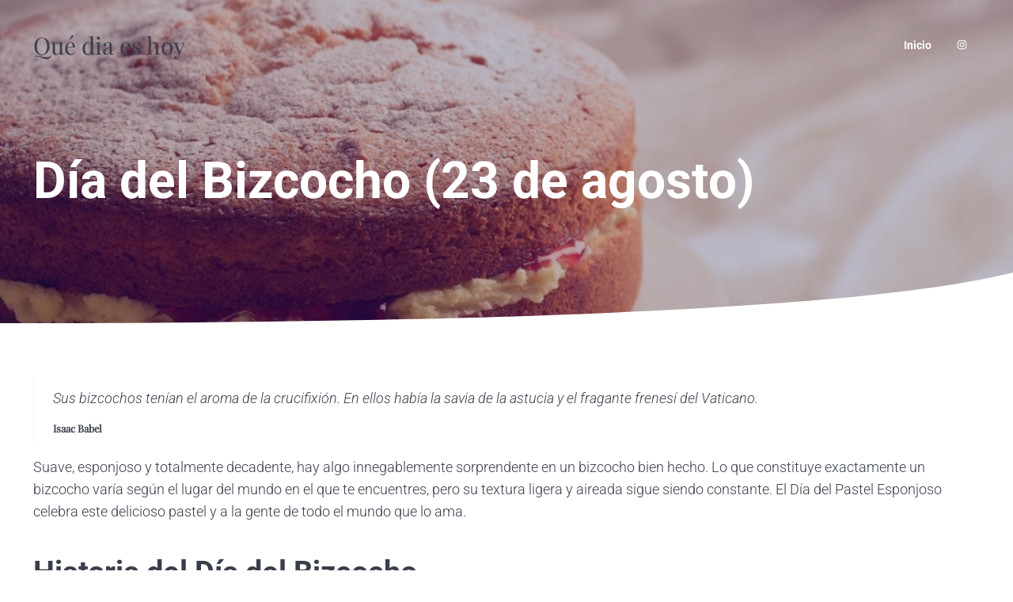

--- FILE ---
content_type: text/html; charset=utf-8
request_url: https://www.google.com/recaptcha/api2/aframe
body_size: 265
content:
<!DOCTYPE HTML><html><head><meta http-equiv="content-type" content="text/html; charset=UTF-8"></head><body><script nonce="_ueHRinatmBFaw88xtC66Q">/** Anti-fraud and anti-abuse applications only. See google.com/recaptcha */ try{var clients={'sodar':'https://pagead2.googlesyndication.com/pagead/sodar?'};window.addEventListener("message",function(a){try{if(a.source===window.parent){var b=JSON.parse(a.data);var c=clients[b['id']];if(c){var d=document.createElement('img');d.src=c+b['params']+'&rc='+(localStorage.getItem("rc::a")?sessionStorage.getItem("rc::b"):"");window.document.body.appendChild(d);sessionStorage.setItem("rc::e",parseInt(sessionStorage.getItem("rc::e")||0)+1);localStorage.setItem("rc::h",'1768930393417');}}}catch(b){}});window.parent.postMessage("_grecaptcha_ready", "*");}catch(b){}</script></body></html>